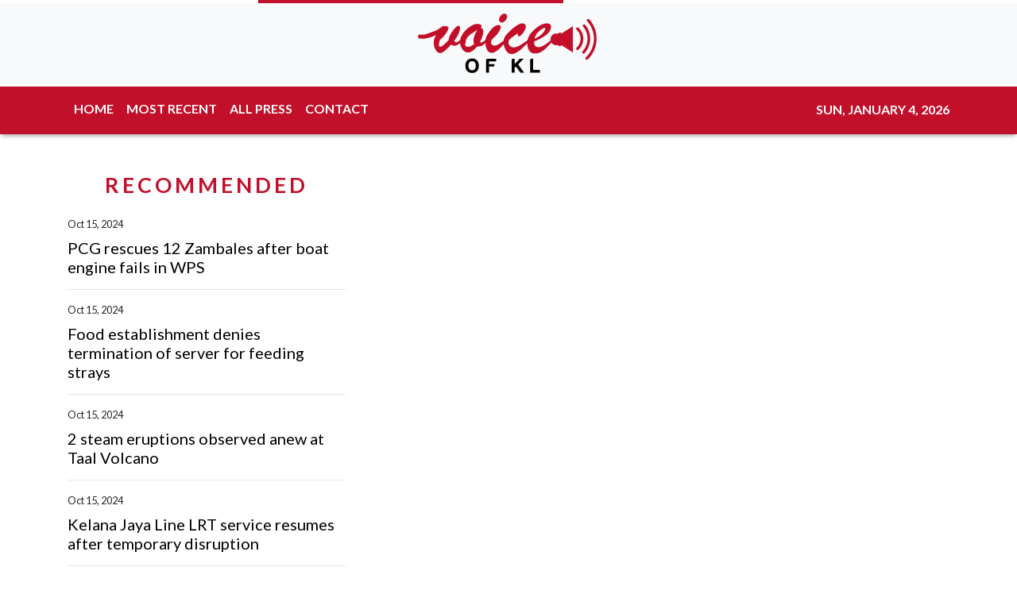

--- FILE ---
content_type: text/html
request_url: https://voiceofkl.com/news/greenenergybreaks-evergen-infrastructure-corp-tsxv-evgn-otcqb-evgif-marks-new-key-milestone-underpinning-expansion-at-fraser-valley-biogas/404166
body_size: 693
content:
<!DOCTYPE html>
<html lang="en">
  <head>
    <meta charset="utf-8" />
    <title>Voice of KL - United, Loud, and Strong</title>
    <base href="/" />
    <meta name="title" content="Voice of KL - United, Loud, and Strong" />
    <meta
      name="description"
      content="Representing the voice of Malaysians who want you to discover the beautiful and developed city of Malaysia, we aim to make our voices heard worldwide. Listen here."
    />
    <meta name="viewport" content="width=device-width, initial-scale=1" />
    <link rel="icon" type="image/x-icon" href="favicon.ico" />

    
    <meta property="og:title" content="Voice of KL - United, Loud, and Strong" />
    <meta
      property="og:description"
      content="Representing the voice of Malaysians who want you to discover the beautiful and developed city of Malaysia, we aim to make our voices heard worldwide. Listen here."
    />
    <meta property="og:image" content="assets/img/logo.png" />
    <meta property="article:publisher" content="Voice of KL" />
    <meta property="article:author" content="Voice of KL" />
    <meta property="twitter:card" content="summary" />
    <meta property="twitter:title" content="Voice of KL - United, Loud, and Strong" />
    <meta
      property="twitter:description"
      content="Representing the voice of Malaysians who want you to discover the beautiful and developed city of Malaysia, we aim to make our voices heard worldwide. Listen here."
    />
    <meta property="twitter:image" content="assets/img/logo.png" />

    <!-- Google Analytics -->
    <script>
      (function (i, s, o, g, r, a, m) {
        i['GoogleAnalyticsObject'] = r;
        (i[r] =
          i[r] ||
          function () {
            (i[r].q = i[r].q || []).push(arguments);
          }),
          (i[r].l = 1 * new Date());
        (a = s.createElement(o)), (m = s.getElementsByTagName(o)[0]);
        a.async = 1;
        a.src = g;
        m.parentNode.insertBefore(a, m);
      })(window, document, 'script', 'https://www.google-analytics.com/analytics.js', 'ga');
      ga('create', 'UA-97456795-38', 'auto');
      ga('send', 'pageview');
    </script>
  <link rel="stylesheet" href="styles.8c4601383431dd33cdd2.css"></head>
  <body>
    <app-root></app-root>
  <script src="runtime-es2015.72a131cffbdc2ab7c007.js" type="module"></script><script src="runtime-es5.72a131cffbdc2ab7c007.js" nomodule defer></script><script src="polyfills-es5.341d48ffc88eaeae911d.js" nomodule defer></script><script src="polyfills-es2015.95bb65e853d2781ac3bd.js" type="module"></script><script src="scripts.e8829ccd3ea7681ddc31.js" defer></script><script src="main-es2015.c8855d298fd65bb2f1c2.js" type="module"></script><script src="main-es5.c8855d298fd65bb2f1c2.js" nomodule defer></script></body>
</html>


--- FILE ---
content_type: text/plain
request_url: https://www.google-analytics.com/j/collect?v=1&_v=j102&a=1019798086&t=pageview&_s=1&dl=https%3A%2F%2Fvoiceofkl.com%2Fnews%2Fgreenenergybreaks-evergen-infrastructure-corp-tsxv-evgn-otcqb-evgif-marks-new-key-milestone-underpinning-expansion-at-fraser-valley-biogas%2F404166&ul=en-us%40posix&dt=Voice%20of%20KL%20-%20United%2C%20Loud%2C%20and%20Strong&sr=1280x720&vp=1280x720&_u=IEBAAEABAAAAACAAI~&jid=2127511169&gjid=1388355105&cid=344870521.1767513483&tid=UA-97456795-38&_gid=187004486.1767513483&_r=1&_slc=1&z=1990446181
body_size: -450
content:
2,cG-63X9F66XHX